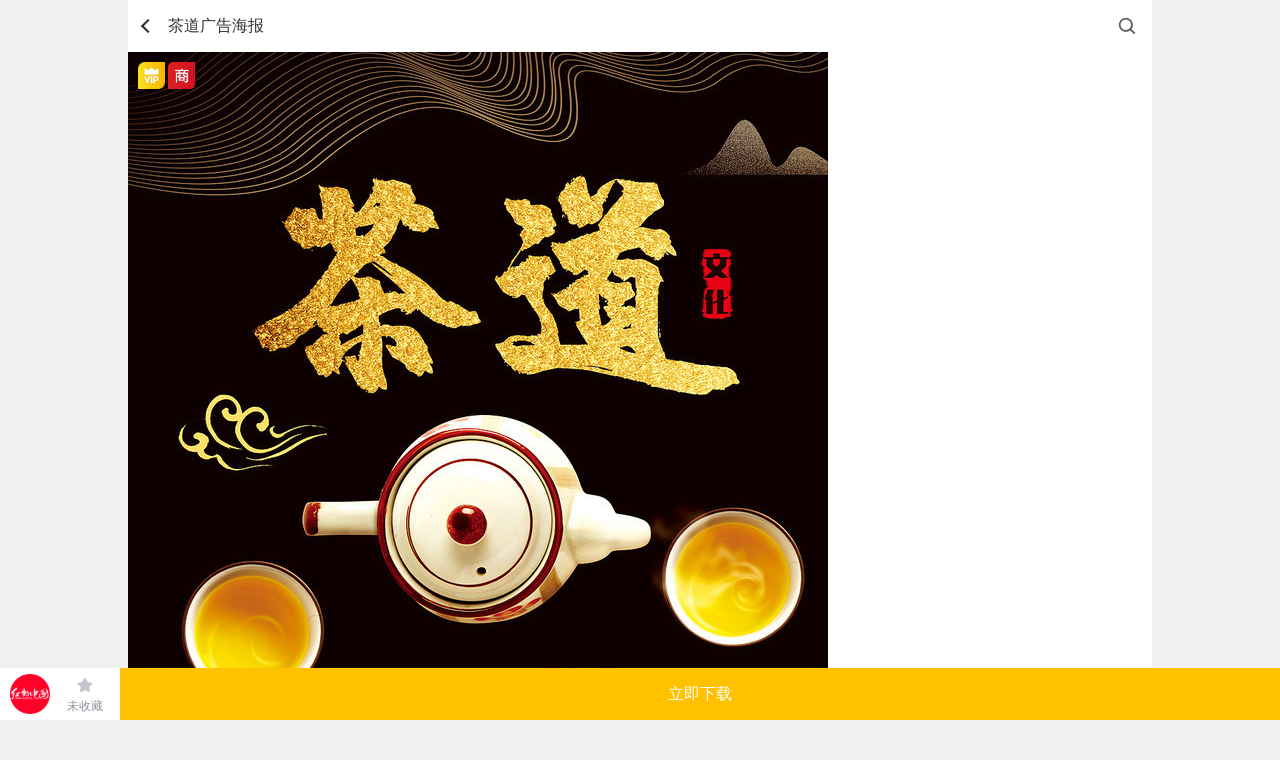

--- FILE ---
content_type: text/html; charset=gbk
request_url: https://m.redocn.com/haibao_10268231.html
body_size: 12693
content:
       <div id="top_gg"></div><!DOCTYPE html><html><head><meta charset="gbk"/><title>茶道广告海报图片下载_红动中国</title><meta name="keywords" content="茶道广告海报，茶道书法"/><meta name="description" content="红动中国提供原创茶道广告海报下载，作品以为主题而设计，可作为茶道背景，茶道标语，茶道表演，茶道茶艺，茶道挂画等主题图片使用，茶道广告海报编号10268231，格式PSD，尺寸600x900毫米，大小60.14 MB，欢迎会员进行下载。"/><meta http-equiv="Content-Type" content="text/html; charset=gbk"><meta name="viewport" content="width=device-width,initial-scale=1,maximum-scale=1,minimum-scale=1,user-scalable=no"><meta name="renderer" content="webkit"><meta name="wap-font-scale" content="no"><meta content="telephone=no" name="format-detection"><meta name="apple-touch-fullscreen" content="yes"><meta name="apple-mobile-web-app-capable" content="yes"><meta name="applicable-device" content="mobile" /><meta http-equiv="Cache-Control" content="no-transform" /><meta name="apple-mobile-web-app-status-bar-style" content="black"><!-- No Baidu Siteapp--><meta http-equiv="Cache-Control" content="no-siteapp"/><link rel="icon" type="image/png" href="https://static.redocn.com/usercenter/m/mizui/i/favicon.png"><!-- Add to homescreen for Chrome on Android --><meta name="mobile-web-app-capable" content="yes"><link rel="icon" sizes="192x192" href="https://static.redocn.com/usercenter/m/mizui/i/app-icon72x72@2x.png"><!-- Add to homescreen for Safari on iOS --><meta name="apple-mobile-web-app-title" content="Amaze UI"/><link rel="apple-touch-icon-precomposed" href="https://static.redocn.com/usercenter/m/mizui/i/app-icon72x72@2x.png"><!-- Tile icon for Win8 (144x144 + tile color) --><meta name="msapplication-TileImage" content="https://static.redocn.com/usercenter/m/mizui/i/app-icon72x72@2x.png"><meta name="msapplication-TileColor" content="#0e90d2"><link rel="canonical" href="https://sucai.redocn.com/haibao_10268231.html"><link rel="stylesheet" href="https://static.redocn.com/usercenter/m/mizui/css/amazeui.min.css"><link href="https://static.redocn.com/usercenter/m/css/base.css?t=202508082" type="text/css" rel="stylesheet"><link href="https://static.redocn.com/usercenter/m/css/index.css?t=202508082" type="text/css" rel="stylesheet"><link href="https://static.redocn.com/usercenter/m/css/item.css?t=202508082" type="text/css" rel="stylesheet"><!--<link href="https://static.redocn.com/usercenter/m/css/demo.css?t=202508082" rel="stylesheet" type="text/css"  />--><link href="https://static.redocn.com/usercenter/m/css/search_result.css?t=202508082" type="text/css" rel="stylesheet"><link href="https://static.redocn.com/usercenter/m/css/menu_sideslide.css?t=202508082" rel="stylesheet" type="text/css"  /><link href="https://static.redocn.com/usercenter/m/css/new_page.css?t=202508082" type="text/css" rel="stylesheet"><link href="https://static.redocn.com/usercenter/m/css/flickerplate.css?t=202508082" type="text/css" rel="stylesheet"><link rel="stylesheet" href="https://static.redocn.com/usercenter/m/mizui/css/app.min.css?v=202508082"><link rel="stylesheet" href="https://static.redocn.com/usercenter/m/css/newMobile.min.css?v=202508082"><script>var _hmt = _hmt || [];</script><script type="text/javascript" language="JavaScript" src="https://static.redocn.com/usercenter/js/jquery1.8.min.js?t=202508082" type="text/javascript"></script><script type="text/javascript" language="JavaScript" src="https://static.redocn.com/usercenter/m/js/clipboard.min.js?t=202508082" type="text/javascript"></script><script type="text/javascript" language="JavaScript" src="https://static.redocn.com/usercenter/m/mizui/js/amazeui.min.js?t=202508082" type="text/javascript"></script><script type="text/javascript" language="JavaScript" src="https://static.redocn.com/usercenter/m/js/top.min.js?t=202508082" type="text/javascript"></script><script>
	var _hmt = _hmt || [];
	(function() {
		var hm = document.createElement("script");
		hm.src = "https://hm.baidu.com/hm.js?d710c853507ae1ca6c97b1f194e6bfa1";
		var s = document.getElementsByTagName("script")[0]; 
		s.parentNode.insertBefore(hm, s);
	})();
	</script></head><body><style>
	body{background:#fff;}
</style><script type="text/javascript" src="https://static.redocn.com/ckplayer/ckplayer.js" charset="utf-8"></script><script>
	function center(obj){
		var width = $(obj).width();
		var height = $(obj).height();
		if(width > height){
			$(obj).width(60);
		}
		else{
			$(obj).height(60);
		}
	}
	function fillImg(obj){
		var width = $(obj).width();
		var height = $(obj).height();
		if(width > height){
			$(obj).height(32);
		}
		else{
			$(obj).width(32);
		}
	}
var current_project='datu';
function centerImg(obj){
	var box_w = $(obj).parents('.imgbox').width();
	var img_w = $(obj).attr('width');
	var img_h = $(obj).attr('height');
	var new_h = parseInt((box_w*img_h)/img_w);
	if(new_h < 154){
		var top = parseInt(154 - new_h)/2;
		$(obj).css("marginTop",top);
	}
}
</script><div id="sucaiView" class="sjgView"><header class="flex"><a href="javascript:history.back(-1);" class="back_btn"></a><h1 class="flex"><span>茶道广告海报</span></h1><a href="/so/search/" rel="nofollow" class="go_search"></a></header><div class="sucai_details"><!--非动态预览图--><div class="img_box"><div class="vip_sign"></div><div class="shang_sign"></div><!--无细节图--><a href="https://img.redocn.com/sheji/20190411/chadaoguanggaohaibao_10268231.jpg" class="noimg_bg" ><img src="https://img.redocn.com/sheji/20190411/chadaoguanggaohaibao_10268231.jpg" alt="{$thread.subject}"/><div class="go_bigimg flex"><em></em><span>查看大图</span></div></a></div><div class="route"><a href='https://m.redocn.com'>红动网</a><i></i><a href='https://m.redocn.com/shejigao/'>设计稿</a><i></i><a href='https://m.redocn.com/pingmian/'>平面广告</a><i></i><a href='https://m.redocn.com/haibao/'>海报</a><i></i><span>当前</span></div><div class="title flex"><div class="sucai_title">茶道广告海报</div></div><div class="data_box flex"><span>600x900毫米&ensp;/&ensp;PSD&ensp;/&ensp;60.14 M</span><div class="show_more"></div></div><div class="operate_fixed flex"><a href="/" class="go_home"></a><div class="shoucang"><a rel="nofollow" href="/login?backurl=https://m.redocn.com/haibao_10268231.html" class="collect_btn collect_btn_no">未收藏</a></div><div class="xiazai"><a href="/sucai/download-10268231" rel="nofollow" class="download_btn vip">立即下载</a></div></div></div><div class="related_keywords flex"><a href="https://m.redocn.com/so-haibao/baa3b1a8.htm">海报</a><a href="https://m.redocn.com/so-wenhua/cec4bbaf.htm">文化</a><a href="https://m.redocn.com/so-haibao/b4d9cffabaa3b1a8.htm">促销海报</a><a href="https://m.redocn.com/so-cha/b2e8.htm">茶</a><a href="https://m.redocn.com/so-cha/b2e8b5c0.htm">茶道</a><a href="https://m.redocn.com/so-haibao/c9ccd2b5baa3b1a8.htm">商业海报</a><a href="https://m.redocn.com/so-zhongguo/d6d0b9fab2e8b5c0.htm">中国茶道</a><a href="https://m.redocn.com/so-guo/b2e8b5c0b9fabbad.htm">茶道国画</a><a href="https://m.redocn.com/so-hua/b2e8b5c0bff2bbad.htm">茶道框画</a><a href="https://m.redocn.com/so-mingpian/b2e8b5c0c3fbc6ac.htm">茶道名片</a><a href="https://m.redocn.com/so-shu/b2e8b5c0cae9b7a8.htm">茶道书法</a><a href="https://m.redocn.com/so-cha/b2e8b5c0cdbc.htm">茶道图</a><a href="https://m.redocn.com/so-cha/b2e8b5c0cec4bbaf.htm">茶道文化</a><a href="https://m.redocn.com/so-cha/b2e8b5c0d0c0c9cd.htm">茶道欣赏</a><a href="https://m.redocn.com/so-cha/b2e8b5c0d6aacab6.htm">茶道知识</a><a href="https://m.redocn.com/so-cha/b2e8b5c0b9d2bbad.htm">茶道挂画</a><a href="https://m.redocn.com/so-cha/b2e8b5c0b2e8d2d5.htm">茶道茶艺</a><a href="https://m.redocn.com/so-cha/b2e8b5c0b1edd1dd.htm">茶道表演</a></div><div id="view_gg"></div><div class="masonry-box"><div class="masonry sucai_masonry"  ><div class="item"><a href="https://m.redocn.com/13537414.html"><div class="imgbox"><img src="//static.redocn.com/image/grey.gif" data-original="https://img.redocn.com/sheji/20250324/chadaoshufaziti_13537414.jpg.285.jpg" alt="" class="lazy" width="285" height="400.95588235294" onload="centerImg(this);" /></div><div class="sucai-title"><span>茶道书法字体</span></div></a></div><div class="item"><a href="https://m.redocn.com/13537412.html"><div class="imgbox"><img src="//static.redocn.com/image/grey.gif" data-original="https://img.redocn.com/sheji/20250324/chadaoshufamaobizi_13537412.jpg.285.jpg" alt="" class="lazy" width="285" height="400.95588235294" onload="centerImg(this);" /></div><div class="sucai-title"><span>茶道书法毛笔字</span></div></a></div><div class="item"><a href="https://m.redocn.com/13537411.html"><div class="imgbox"><img src="//static.redocn.com/image/grey.gif" data-original="https://img.redocn.com/sheji/20250324/chadaoshufa_13537411.jpg.285.jpg" alt="" class="lazy" width="285" height="400.95588235294" onload="centerImg(this);" /></div><div class="sucai-title"><span>茶道书法</span></div></a></div><div class="item"><a href="https://m.redocn.com/13570478.html"><div class="imgbox"><img src="//static.redocn.com/image/grey.gif" data-original="https://img.redocn.com/sheji/20250522/chadaoshufazi_13570478.jpg.285.jpg" alt="" class="lazy" width="285" height="400.95588235294" onload="centerImg(this);" /></div><div class="sucai-title"><span>茶道书法字</span></div></a></div><div class="item"><a href="https://m.redocn.com/13570479.html"><div class="imgbox"><img src="//static.redocn.com/image/grey.gif" data-original="https://img.redocn.com/sheji/20250522/chadaoshufazi_13570479.jpg.285.jpg" alt="" class="lazy" width="285" height="400.95588235294" onload="centerImg(this);" /></div><div class="sucai-title"><span>茶道书法字</span></div></a></div><div class="item"><a href="https://m.redocn.com/13537413.html"><div class="imgbox"><img src="//static.redocn.com/image/grey.gif" data-original="https://img.redocn.com/sheji/20250324/shufachadao_13537413.jpg.285.jpg" alt="" class="lazy" width="285" height="400.95588235294" onload="centerImg(this);" /></div><div class="sucai-title"><span>书法茶道</span></div></a></div><div class="item"><a href="https://m.redocn.com/13537409.html"><div class="imgbox"><img src="//static.redocn.com/image/grey.gif" data-original="https://img.redocn.com/sheji/20250324/chadaoshufayishumaobizi_13537409.jpg.285.jpg" alt="" class="lazy" width="285" height="400.95588235294" onload="centerImg(this);" /></div><div class="sucai-title"><span>茶道书法艺术毛笔字</span></div></a></div><div class="item"><a href="https://m.redocn.com/13537415.html"><div class="imgbox"><img src="//static.redocn.com/image/grey.gif" data-original="https://img.redocn.com/sheji/20250324/chadaozi_13537415.jpg.285.jpg" alt="" class="lazy" width="285" height="400.95588235294" onload="centerImg(this);" /></div><div class="sucai-title"><span>茶道字</span></div></a></div><div class="item"><a href="https://m.redocn.com/13152985.html"><div class="imgbox"><img src="//static.redocn.com/image/grey.gif" data-original="https://img.redocn.com/sheji/20231106/chadaowenhualoutiwenhuaqiang_13152985.jpg.285.jpg" alt="" class="lazy" width="285" height="400.95588235294" onload="centerImg(this);" /></div><div class="sucai-title"><span>茶道文化楼梯文化墙</span></div></a></div><div class="item"><a href="https://m.redocn.com/13152987.html"><div class="imgbox"><img src="//static.redocn.com/image/grey.gif" data-original="https://img.redocn.com/sheji/20231106/chadaowenhuaqiang_13152987.jpg.285.jpg" alt="" class="lazy" width="285" height="400.95588235294" onload="centerImg(this);" /></div><div class="sucai-title"><span>茶道文化墙</span></div></a></div></div></div><div class="collect_tip"></div><div class="am-modal am-modal-no-btn" tabindex="-1" id="doc-modal-4"><div class="am-modal-dialog"><div class="am-modal-hd">账号登录
                <a href="javascript: void(0)" class="am-close am-close-spin" data-am-modal-close>&times;</a></div><div class="am-modal-bd am-margin-top"><div class="am-container"><form class="am-form am-margin-bottom" id="login_form"><div class="am-input-group ins"><span class="am-input-group-label">账号</span><input type="text" id="doc-vld-name-2"  name="u" autocomplete="off" placeholder="红动账号"/></div><div class="am-input-group u-border-gray ins"><span class="am-input-group-label">密码</span><input type="password" placeholder="密码" id="doc-vld-name-1"  name="p" autocomplete="off" value="" class="am-form-field am-border-right"></div><div class="am-form-group am-text-center"><div class="am-text-danger errMsg"></div></div><input type="hidden" name="ss" value="YTU0MlV1MDhBbnIxQ1dlSUVaWGNWQzhUbWt0RndzaUxObWx3NXhtL3dxZk5JV2JtcHRmVw==" ><button type="submit" id="submit" class="am-btn am-radius am-btn-danger am-btn-block j-sub-open am-text-default">登 录</button></form><div class="am-footer-switch am-margin-bottom am-text-sm"><div class="am-g"><div class="am-u-sm-9 am-text-left am-clear-pl"><span>还没账号?</span><a href="/register" class="am-footer-ysp am-text-secondary">立即注册</a></div><div class="u-sm-6 am-text-right am-clear-pr"><a  class="am-footer-desktop am-text-secondary" href="/findpwd" >忘记密码?</a></div></div></div></div><div class="am-text-center am-text-sm" style="position:relative;bottom:6px;">合作网站帐号登录</div><div class="am-g am-g-collapse"><div class="am-u-sm-4"><a href="https://m.redocn.com/login/quicklogin?provider=qq&redirct_url=" class="am-login-bg am-login-bg-1">QQ登录</a></div><div class="am-u-sm-4"><a href="https://m.redocn.com/login/quicklogin?provider=sina&redirct_url=" class="am-login-bg am-login-bg-2">新浪微博登录</a></div><div class="am-u-sm-4"><a href="https://m.redocn.com/login/quicklogin?provider=alipay&redirct_url=" class="am-login-bg am-login-bg-3">支付宝登录</a></div></div></div></div><div class="modal-wrap"></div></div><div class="sucai_data_mask"><div class="mask"></div><div class="content"><div class="close_bg"><div class="close_btn"></div></div><div class="data_box"><h3>详细参数<a href="/site/feedback?tid=10268231">[举报反馈]</a></h3><ul><li><label>素材编号</label><span>10268231</span></li><li><label>色彩模式</label><span>CMYK</span></li><li><label>素材大小</label><span>60.14 M</span></li><li><label>分&ensp;辨&ensp;率</label><span>200 dpi(像素/英寸)</span></li><li><label>成品尺寸</label><span>600x900毫米</span></li><li><label>肖像版权</label><span>无 (人物仅参考)</span></li><li><label>素材格式</label><span>PSD</span></li><li><label>更新时间</label><span>2019-04-11</span></li><li><label>作品说明</label><span>							红动网所有作品均是用户自行上传分享并拥有版权或使用权，此作品可商用（如需商用，请选择商用授权，授权仅对作品中独创性部分进行授权，对作品中含有的国旗、国徽等政治图案及各类商标不享有权利，此类图案及商标仅作为作品元素展示而存在，素材中如有人物图像以及字库文件未特殊说明可商用的，同样仅作为作品元素展示而存在）。若您的权利被侵害，请联系 copyright@redocn.com。
							</span></li></ul></div></div></div></div><div id="publish_order_box"  ><!--晚九点半到次日早上七点夜间模式加class:night,其余不加--><div class="publish_order"><div class="title"><span>Hi，你想定制相关“<em>海报</em>”的设计？</span><a href="javascript:;" class="close_btn">关闭</a></div><div class="order_content"><form action="" method="" id="simpleForm"><input type="hidden" value="http://m.redocn.com/haibao_10268231.html" name="ent_url"><input type="hidden" value="14" name="ent"><input type="hidden" value="2" name="type"><input type="hidden" value="0" name="not_get_code" id="not_get_code"><div class="form_list"><div class="tit"><span><em>*</em>用一句话描述你的需求：</span></div><textarea name="description" class="description" placeholder="请准确填写设计需求，以便我们更好的为您服务。如：&#10;LOGO、VI、包装、海报、展板……&#10;画册、淘宝、天猫、PPT、景观建筑……"></textarea></div><div class="form_list"><div class="tit"><span><em>*</em>联系手机：</span></div><input type="text" name="mobile" value="" class="mobile" placeholder="便于接单设计师快速与您联系，接收订单信息"  /><a href="javascript:send_sms_code(1)" class="am-fl am-u-sm-4 am-text-center toget_code col-999 j-code" >获取验证码</a></div><div class="form_list am-form-group code-group"><!--<label><em>*</em></label>--><div class="tit"><span><em>*</em>手机验证码：</span></div><div class="info"><div class="am-g"><input type="text" class="am-fl am-u-sm-8 am-radius yzm_ipt yanzm-val" name="code" id="yanzm-val" placeholder="您接收到的验证码" ><a href="javascript:void(0);" class="am-fl am-u-sm-4 am-text-center dont_get">收不到验证码？</a></div></div></div><div class="error_tip">12333</div><a href="javascript:;" class="publish_btn">立即发布，坐等设计师</a><!--白天--><div class="promise">服务承诺：发布需求后，设计师约在3分钟内会联系您</div></form></div></div></div><div id="confirm_mobile_box"><div class="confirm_mobile"><p>我们将向手机‘<em>130-7188-5619</em>’发送当前的设计需求订单内容及账号信息，以便你随时登陆红动跟踪订单。</p><a href="javascript:;" class="confirm_btn">确认手机号无误</a><a href="javascript:;" class="error_btn">手机号有误</a></div></div><div class="view_publish_success">发布成功！</div><div id="goTopBtn"><i class="icons1"></i><i class="icons2"></i><i class="icons3"></i></div><footer class="g-u-footer g-footer-forfixed"><div id="bottom_gg"><div class="xiangguanzuopin"><a href="https://m.redocn.com/ai/" target="_blank" data-page="4"  data-position="B1" data-gid="113"><img src="https://img.redocn.com/202508/20250807/20250807_bff9b99e6634ddaa4a79HPfo9yJDL59z.jpg"  alt="AI出图广告" /></a></div></div><div class="g-footer"><div class="am-footer-switch am-text-sm"><span style="font-size: 1.8rem;color: #666">红动网——专业在线设计服务平台</span><p class="text-min">红动创办于2005年，老品牌值得信赖</p><div class="contact"><div><a href="/so-tag" style="margin-right:25px;"  >热门标签</a><a href="/zuixinshejigao/" style="margin-right:25px;"  >最新素材</a><a href="https://sucai.redocn.com/haibao_10268231.html" id="godesktop"  class="redocn_pc">电脑版</a></div><div><a href="https://wpa.b.qq.com/cgi/wpa.php?ln=1&key=XzgwMDA4OTE5Ml80NzU3NzZfODAwMDg5MTkyXzJf" class="redocn_qq" title="客服QQ:800089192" target="_blank">800089192</a></div></div></div></div><script>
function getcookie(name) {
    var arr,reg=new RegExp("(^| )"+name+"=([^;]*)(;|$)");
	if(arr=document.cookie.match(reg))
	{
		return unescape(arr[2]);
	}else{
		return "";
	}
}
//cookieobj = new Cookie(); 
//var _u_tp = cookieobj.get('u_tp');
//cookieinfo = cookieobj.get('uchome_newauth');
var _u_tp = getcookie('u_tp');
cookieinfo = getcookie('uchome_newauth');
if(typeof(cookieinfo) == 'undefined' || !cookieinfo)
{
//	var _RA_VID_NEW = cookieobj.get('_RA_VID_NEW');
	var _RA_VID_NEW = getcookie('_RA_VID_NEW');
	_hmt.push(['_setCustomVar', 5, 'youke', _RA_VID_NEW, 3]);
	//console.log('youke'+ _RA_VID_NEW);
}else{
	if(_u_tp){
		 _u_tp_t = _u_tp.split("_")[0];
		 _u_tp_d = _u_tp.split("_")[1];
		 _u_tp_u = _u_tp.split("_")[2];
		 
		 if(_u_tp_t ==1)
		 {
		      _par_name = 'putong1';
		 }
		 if(_u_tp_t ==2)
		 {
		      _par_name = 'putong2';
		 }
		 if(_u_tp_t ==3)
		 {
		      _par_name = 'vip1';
		 }
		 if(_u_tp_t ==4)
		 {
		      _par_name = 'vip2';
		 }
		 //console.log(_u_tp_t+" "+ _par_name+" "+_u_tp_d+" "+_u_tp_u);
		 _hmt.push(['_setCustomVar', _u_tp_t, _par_name,_u_tp_d , 3]);
		 _hmt.push(['_setCustomVar', _u_tp_t, _par_name,_u_tp_d+"_"+_u_tp_u , 3]);
		 
		 
	}

}


</script><script>
	 var domains = window.location.href.split("/");
     var nowDomain = "";

     var log = function(msg){
        if (window["console"]){
            console.log(msg);
        }
     }
     for(var i =0;i<domains.length;i++){
        if(domains[i]!="" && domains[i]!="http:"){
            nowDomain =domains[i]
            break;
        }
     }
     var login_domain = "https://user.redocn.com";
	 var www_domain ="https://www.redocn.com";
     var ajax_domain ="https://api.redocn.com/";
     
    	//alert(login_domain);
	
	
	
    
</script><!-- <div id="kefu_right"><div class="kefu_right_in"><a href="https://wpa.b.qq.com/cgi/wpa.php?ln=1&key=XzgwMDA4OTE5Ml80NzU3NzZfODAwMDg5MTkyXzJf" class="redocn_qq" title="客服QQ:800089192" target="_blank"><img src="https://static.redocn.com/images/160.png" /></a></div></div> --><script type="text/javascript" src="//cpro.baidustatic.com/cpro/ui/cm.js" async="async" defer="defer" ></script><script>
if(location.href.indexOf("redocn.com")==-1)
{
	window.location = "/";
}
var domains = window.location.href.split("/");
var nowDomain = "";
for(var i =0;i<domains.length;i++){
    //if(domains[i]!="" && domains[i]!="http:" && domains[i]!="https:"){
    if(domains[i]!="" && domains[i]!="http:"){
        nowDomain =domains[i];
        break;
    }
}
var api_domain = "https://api.redocn.com";
var static_domain = "https://static.redocn.com";
var ajax_domain  = "https://api.redocn.com/";
//var api_domain = "//api.redocn.com";
//var static_domain = "//static.redocn.com";
var userdomain = '//user.redocn.com';
var sucai_domain = '//sucai.redocn.com';
var file_domain='//order.redocn.com';
var www_domain = '//www.redocn.com';
var so_domain = '//so.redocn.com';
var bbs_domain = '//bbs.redocn.com';
var login_domain = "//user.redocn.com";

if(nowDomain.substr(0,1)=="l"){
    api_domain = "//lapi.redocn.com";
    static_domain = "//lstatic.redocn.com";
	userdomain = '//luser.redocn.com';
	sucai_domain = '//lsucai.redocn.com';
	ajax_domain = '//lapi.redocn.com';
	file_domain='//lfile.redocn.com';
	www_domain = '//lwww.redocn.com';
	so_domain = '//lso.redocn.com';
	bbs_domain = '//lbbs.redocn.com';
	login_domain = "//luser.redocn.com";	
}else if(nowDomain.substr(0,1)=="t"){
    api_domain = "//tapi.redocn.com";
    static_domain = "//tstatic.redocn.com";
	userdomain = '//tuser.redocn.com';
	sucai_domain = '//tsucai.redocn.com';
	ajax_domain = '//tapi.redocn.com';
	file_domain='//tfile.redocn.com';
	www_domain = '//twww.redocn.com';
	so_domain = '//tso.redocn.com';
	bbs_domain = '//tbbs.redocn.com';
	login_domain = "//tuser.redocn.com";
}else{
    if(nowDomain.indexOf("146.redocn.com")>0)
    {
        api_domain = "//api146.redocn.com";
        static_domain = "//static146.redocn.com";
		userdomain = '//user146.redocn.com';
		sucai_domain = '//sucai146.redocn.com';
		ajax_domain = '//api146.redocn.com';
		file_domain='//order146.redocn.com';
		www_domain = '//www146.redocn.com';
		so_domain = '//so146.redocn.com';
		bbs_domain = '//bbs146.redocn.com';
		login_domain = "//user146.redocn.com";
    }
}
//音乐频道 记录播放日志
function playerlogs(keyword='',page_url,music_id,music_name,soundtype){
	var st = soundtype ? soundtype :'';
    $.ajax({
        url:"/music/playlogs",
        type:'post',
        data:{keyword,page_url,music_id,music_name,'soundtype':st},
        dataType:"json",
        success:function(res){},
        error:function(err){console.log(err);}
    });
}

function getcookie(name) {
	var arr,reg=new RegExp("(^| )"+name+"=([^;]*)(;|$)");
	if(arr=document.cookie.match(reg))
	{
		return unescape(arr[2]);
	}else{
		return "";
	}
//  var cookie_start = document.cookie.indexOf(name);
//  var cookie_end = document.cookie.indexOf(";", cookie_start);
//  return cookie_start == -1 ? "": unescape(document.cookie.substring(cookie_start + name.length + 1, (cookie_end > cookie_start ? cookie_end: document.cookie.length)))
}

function setcookie(cookieName, cookieValue, seconds, path, domain, secure) {
    var expires = new Date();
    expires.setTime(expires.getTime() + seconds * 1000);
    document.cookie = escape(cookieName) + "=" + escape(cookieValue) + (expires ? "; expires=" + expires.toGMTString() : "") + (path ? "; path=" + path: "/") + (domain ? "; domain=" + domain: "") + (secure ? "; secure": "")
}

function isMobile(userAgent) {
    return (userAgent.indexOf("Android") > -1 && userAgent.indexOf("Mobile") > -1) || (userAgent.indexOf("iPhone") > -1 && userAgent.indexOf("Mobile") > -1) || (userAgent.indexOf("Windows Phone") > -1 && userAgent.indexOf("Mobile") > -1) || (userAgent.indexOf("Touch") > -1 && userAgent.indexOf("Mobile") > -1)
}

$(function(){
	if(!isMobile(navigator.userAgent)){ //当前是pc端
		var locaurl = window.location.href;
		if(locaurl.indexOf("m.redocn.com") > -1){ //打开地址为手机端
			var isPcUrl = getcookie("isPcUrl");
			var pcurl = $("#godesktop").attr('href');
			//window.location = pcurl;
			if(document.referrer && ( document.referrer.indexOf("baidu.com") > -1 || document.referrer.indexOf("so.com") > -1  || document.referrer.indexOf("sogou.com") > -1  )){
					
				window.location = pcurl;
			}else if (isPcUrl != "pc" && isPcUrl != "mb") {
				if (confirm("您正在pc上访问红动网手机版，建议您浏览pc版。")) {

					setcookie("isPcUrl", "pc", 86400 * 30, "/", ".redocn.com");
	                window.location = pcurl;
	            }
				else{
					
					setcookie("isPcUrl", "mb", 86400 * 30, "/", ".redocn.com");
				}
			}
			else if(isPcUrl == "pc"){
				
				window.location = pcurl;
			}
		}
	}
	
	goTopEx();
	//充值vip广告开始
	var vip_html = '<div class="big_vip_gg">';
	vip_html += '<a href="/chongzhi/index" target="_blank" class="link">';
	vip_html += '<img src="'+static_domain+'/usercenter/m/images/new/vip_gg_big.png" alt="" />';
	vip_html += '</a>';
	vip_html += '<a href="javascript:;" class="close_btn"></a>';
	vip_html += '</div>';
	var vip_html_small = '<div class="small_vip_gg">';
	vip_html_small += '<a href="/chongzhi/index" target="_blank" class="link">';
	vip_html_small += '<img src="'+static_domain+'/usercenter/m/images/new/vip_gg_small.png" alt="" />';
	vip_html_small += '</a>';
	vip_html_small += '</div>';
	var big_vip_gg_close = getcookie('big_vip_gg_close');		
	var cookieinfo = getcookie('uchome_newauth');
	var viptimeout = null;
	if(typeof(cookieinfo) != 'undefined' && cookieinfo)
	{
		jQuery.ajax({
	        type:"get",
	        url:api_domain+"/Login/checkNewVip",
	        data:{},
	        dataType:"jsonp",
	        jsonp:'jsoncallback',
	        success:function(data){
	            if(data!=1){
	                //jQuery('body').append(vip_html_small);
					if(big_vip_gg_close == '' || big_vip_gg_close !=1){
						//jQuery('body').append(vip_html);
					}else{
						//$(".small_vip_gg").animate({bottom:"99px"});
					}
	            }
	
	        }
	
	
	    });
	}else{
		
		//jQuery('body').append(vip_html_small);
		if(big_vip_gg_close == '' || big_vip_gg_close !=1){
			//jQuery('body').append(vip_html);
		}else{
			//$(".small_vip_gg").animate({bottom:"99px"});
		}
	}
	jQuery(document).on("click",".big_vip_gg .close_btn",function(){
		$(".big_vip_gg").animate({height:"0"},300,function () {
			setcookie("big_vip_gg_close", 1, 86400, "/", "redocn.com");
            $(".small_vip_gg").animate({bottom:"99px"});
        });
	});
	jQuery(document).on("click",".big_vip_gg .link",function(){
		setcookie("big_vip_gg_close", 1, 86400, "/", "redocn.com");
	});
});
</script></footer><script src="https://static.redocn.com/public/js/Masonry.js?v=202508082"></script><script type="text/javascript" src="https://static.redocn.com/sucai/js/jquery.lazyload.js"></script><script>
$(function(){
	//更多参数
	$(".sucai_details").on("click",".data_box .show_more",function(){
		$(".sucai_data_mask").show();
	});
	$(".sucai_data_mask").on("click",".close_btn",function(){
		$(".sucai_data_mask").hide();
	});
});
var file_domain="https://order.redocn.com";
var needCode = false;
var not_get_code = false;
var sendnum=0;
var vip_status = "1";
var thread_free = "0";
var day_free_down = "0";
var price = "39";



function loadshoucang(){
    if(document.cookie.indexOf("uchome_newauth")!=-1){
        var tid = "10268231";
        var data = "tid="+tid;
        $.post('/favorites/checkifaddfav',data,function(res){
            //
            if(res.status==1)
            {
                //已经收藏过了
                $("#shouchang_btn").addClass('collect_btn_yes').html('已收藏');
            }else{
                //未收藏
                $("#shouchang_btn").addClass('collect_btn_no').html('未收藏');
            }
        });
    }
}
function getCheckLogin(){
	var free ="";
    var tid="10268231";
    var is_gongyi = "0";
    var editor = "0";
    var editor_id = "";
    is_gongyi = parseInt(is_gongyi);
    $.post('/sucai/ischecklogin',{},function(res){
        if(res.uid==0)
        {
            var loginurl="/login?backurl=http://m.redocn.com/haibao_10268231.html";
			if(res.isSingleDownButton == 0){

            
                if(is_gongyi){
                    var xzhtml='<a href="'+loginurl+'" rel="nofollow" class="download_btn free">免费下载</a>';
                }else{
                    if(thread_free == 1 && day_free_down == 0){
                        var xzhtml='<a href="'+loginurl+'" rel="nofollow" class="download_btn free">免费下载</a>';
                    }else{
                        if(free != 1){
                            if(vip_status == 1){
                                var xzhtml='<a href="'+loginurl+'" rel="nofollow" class="download_btn vip"><em>原价:'+price+'红币</em>VIP下载</a>';
                            }else{
                                var xzhtml='<a href="'+loginurl+'" rel="nofollow" class="download_btn hb"><em>'+price+'红币</em>下载</a>';
                            }
                        }
                    }
                }
            }
            var schtml='<a href="'+loginurl+'" rel="nofollow" class="collect_btn collect_btn_no">未收藏</a>';
            if(editor == 1)
            {
                var editorHtml = ' <a href="'+loginurl+'" rel="nofollow" class="download_btn editor">在线编辑</a>';
                if($('.editor_container'))
                {
                    $('.editor_container').html(editorHtml);
                }else{
                    $('.xiazai').after('<div class="editor_container">'+editorHtml+'</div>');
                }
            }

           
            //未登录
            $('.xiazai').html(xzhtml);
            $('.shoucang').html(schtml);
        }else{
           // 已登录
            var xzloginurl="https://m.redocn.com/sucai/download-10268231";
            var editorurl = "https://e.redocn.com/home?tempid=";
            var schtml='<a href="javascript:;" class="collect_btn" id="shouchang_btn"></a>';
            //成功
            if(res.isSingleDownButton == 0){
                if(is_gongyi){
                    var xzhtml='<a href="'+xzloginurl+'" rel="nofollow" class="download_btn free">免费下载</a>';
                }else{
                    if(free != 1){
                        if(thread_free == 1 && day_free_down == 0){
                            var xzhtml='<a href="'+xzloginurl+'" rel="nofollow" class="download_btn free">免费下载</a>';
                        }else{
                            if(vip_status == 1){
                                var xzhtml='<a href="'+xzloginurl+'" rel="nofollow" class="download_btn vip"><em>原价:'+price+'红币</em>VIP下载</a>';
                            }else{
                                var xzhtml='<a href="'+xzloginurl+'" rel="nofollow" class="download_btn hb"><em>'+price+'红币</em>下载</a>';
                            }
                        }
                    }

                }
            }
            if(editor == 1)
            {
                var editorHtml = ' <a href="'+editorurl+'" rel="nofollow" class="download_btn editor">在线编辑</a>';
                if($('.editor_container'))
                {
                    $('.editor_container').html(editorHtml);
                }else{
                    $('.xiazai').after('<div class="editor_container">'+editorHtml+'</div>');
                }
            }

            $('.xiazai').html(xzhtml);
            $('.shoucang').html(schtml);
			loadshoucang();
        }
    },'json'); 
}
getCheckLogin();
function timer(obj){
    var time = null;
    var count = 1;
    time = setInterval(function(){
        if(count<=0){
            clearInterval(time);
            $(obj).fadeOut();
        }else{
            count--;
        }

    },1000);  
}

function showPublishEnter(){
	var win = $(window).scrollTop();
	var top = 300;
	var publish_enter = $("#publish_enter");
    if(win>top){
        publish_enter.show(function(){
            $(this).css({
                "transition":'all 500ms linear',
                "transform":'translate(-90px,0)'
            });
        });
    }else{
        publish_enter.hide(function(){
            $(this).css({
                "transition":'all 100ms linear',
                "transform":'translate(90px,0)'
            });
        });
    }
}

function getOrderByMobile(mobile){
    jQuery.ajax({
        url:file_domain+"/orders/getorderbymobile.htm",
        type:'get',
        data:{'mobile':mobile,'iskuayu':1},
        dataType:'jsonp',
        jsonp:'jsoncallback',
        success:function(data){
            var data=eval(data);
            data=data[0];
            if(data.isorder==1){
                 submit_order('second');
            }
            else{
                $("#publish_order_box .publish_order").animate({bottom:-340},200,function(){
                    $("#publish_order_box").hide();
                    $("#confirm_mobile_box").show();
                });

            }
        }
    });
}
//点击发送验证码
var send_msg_time = 1;
var msgUrl = "/jiedan/getcode";
var time = null;
//发送验证码
function send_sms_code(){
    var mobile = jQuery("#simpleForm .mobile").val();
    mobile = mobile.replace(/\s*/ig, '');
    //校验手机格式
    var regPartton = /^1[3-9]\d{9}$/;
    if (false == regPartton.test(mobile)) {
        alert('手机格式不正确');
        return false;
    }
    if(jQuery("#simpleForm .j-code").hasClass("counting")){
        return;
    }
  fph_sms_limit();

    jQuery.post(msgUrl, {'mobile': mobile}, function (data) {
        if (data.status != 1) {
                jQuery('#simpleForm .j-code').removeClass('counting');
                jQuery('#simpleForm .j-code').text('获取验证码');

            clearInterval(time);
            alert(data.msg);
        }
    }, 'json');
}
function fph_sms_limit() {
    if (time == null) {
        sendnum++;
        jQuery("#simpleForm .j-code").addClass('counting');
        var total = 60;
        var h = (total--) + '秒后重新获取! ';
        jQuery("#simpleForm .j-code").text(h);
        time = setInterval(function () {
            var h = (total--) + '秒后重新获取! ';
            jQuery("#simpleForm .j-code").text(h);
            if (total == 0) {
                clearInterval(time);
                time = null;
                //倒计时间过了
                //60s过了之后判断用户有没有收到验证码 没有收到就换个方式发送短信验证码
                if (jQuery("#simpleForm input[name=mobile]").val() == '') {
                    msgUrl = "/jiedan/getcode?use_old_api=1&sendnum="+sendnum;
                }
                jQuery('#simpleForm .j-code').removeClass('counting');
                jQuery('#simpleForm .j-code').text('获取验证码');
                jQuery("#simpleForm .code-group .dont_get").show();
            }
        }, 1000);
    }
}

//极速
function submit_order(type){
    //提交任务
    //判断表单参数有没有选择完整

    //防止重复提交
    if(type=='first'){
        if(jQuery("#confirm_mobile_box .confirm_btn").attr("state") == "submiting"){
            return;
        }
        jQuery("#confirm_mobile_box .confirm_btn").attr("state","submiting");
        jQuery("#confirm_mobile_box .confirm_btn").html("发布中...");
    }else{
        if(jQuery("#simpleForm .publish_btn").attr("state") == "submiting"){
            return;
        }
        jQuery("#simpleForm .publish_btn").attr("state","submiting");
        jQuery("#simpleForm .publish_btn").html("发布中...");
    }

    var data = jQuery("#simpleForm").serialize();
    if(not_get_code==true){
        data+='&not_get_code=1';
    }
    jQuery.post('/jiedan/postjiedannew',data,function(res){
        if(res.status=="faild"){

            $("#publish_order_box .error_tip").html(res.msg).show();
            if(type=='first'){
                $("#confirm_mobile_box").hide();
                $("#publish_order_box").show();
                $("#publish_order_box .publish_order").animate({bottom:0},200);
            }
            jQuery("#simpleForm .publish_btn").removeAttr("state");
            jQuery("#simpleForm .publish_btn").html("立即发布，坐等设计师");

            jQuery("#confirm_mobile_box .confirm_btn").removeAttr("state");
            jQuery("#confirm_mobile_box .confirm_btn").html("确认手机号无误");
        }else{
            $("#publish_order_box .publish_order").animate({bottom:-340},200,function(){
                $("#publish_order_box").hide();
                $("#confirm_mobile_box").hide();
            });
            $("#publish_order_box").find(".description").val('');
            $("#publish_order_box").find(".mobile").val('');
            //跳转到订单成功页面
            setTimeout(function(){
                $(".view_publish_success").fadeIn();
            },10);
            setTimeout(function(){
                $(".view_publish_success").fadeOut();
            },2000);
            jQuery("#simpleForm .publish_btn").removeAttr("state");
            jQuery("#simpleForm .publish_btn").html("立即发布，坐等设计师");

            jQuery("#confirm_mobile_box .confirm_btn").removeAttr("state","submiting");
            jQuery("#confirm_mobile_box .confirm_btn").html("确认手机号无误");

        }
    },'json')
}
var cur_tt_num = 1;
$(function(){
	goTopEx();
	$(window).scroll(function(){
        showPublishEnter();
    });
    $(window).load(function(){
        showPublishEnter();
    });
    //套图滑动
    var taotu = $(".switcher");
	var single_w = 70; //单个li宽度+边框+间距
	var box_w = taotu.width(); //显示容器宽度
	var lis = taotu.find('li').length;//图片数量	
	$('.switcher ul').css('width', single_w*lis + 'px');//ul宽度
	if(cur_tt_num != 1 && cur_tt_num != 2 && cur_tt_num != lis-1 && cur_tt_num != lis){
		var left = parseInt(cur_tt_num - 3)*single_w;
		$('.switcher ul').css("left",-left);
	}
	else{
		if(cur_tt_num == lis-1 || cur_tt_num == lis){
			var left = parseInt(single_w*lis - box_w);
			$('.switcher ul').css("left",-left);
		}
	}
	$('.switcher li').eq(cur_tt_num-1).addClass("current").siblings().removeClass("current");
	
    var start_x=0,end_x=0,ul_left = 0;
    $(".switcher").on("touchstart",function(e){
    	var _touch = e.originalEvent.targetTouches[0];
    	start_x= _touch.pageX;
    	ul_left = parseInt($(".switcher ul").css("left"));
    });
    $(".switcher").on("touchmove",function(e){
    	var _touch = e.originalEvent.targetTouches[0];
    	end_x= _touch.pageX;
    	var dis = parseInt(end_x - start_x);
    	var min = parseInt(box_w - $(".switcher ul").width());
    	if(dis < 0){ //往左滑
    		if(dis <  min - ul_left){
    			dis = min - ul_left;
    		}
    	}
    	else{
    		if(dis > -ul_left){
    			dis = -ul_left;
    		}
    	}
    	$(".switcher ul").css("left",ul_left+dis+'px');
    	e.preventDefault();
    });
    //查看细节图
    $(".details-group").on("click","li",function(){
    	var src = $(this).attr("data-original");
    	var html = '<img src="'+src+'" alt="微距拍摄">';
    	$(".noimg_bg").attr("href",src).html(html);
    	$(".go_bigimg").attr("href",src);
    	$(this).addClass("current").siblings().removeClass("current");
    });
	//瀑布流
//	var imgs = jQuery(".masonry img");
//	pubu_container = jQuery(".masonry");
//	pubu_container.imagesLoaded(function(){
//		pubu_container.masonry({
//			itemSelector : ".item"
//		});
//		imgs.load(function(){ //等图片加载后再重新排列
//			pubu_container.masonry();
//		});
//	});
	//图片延迟加载
	jQuery("img.lazy").lazyload({
    	threshold:100,
    	effect: "fadeIn"
    });
    //党建说明收起展开
    $(".dj_explain").on("click",".slide_btn.down",function(){
    	$(".dj_explain p").removeClass("ellipsiss");
    	$(this).addClass("up").removeClass("down");
    });
    $(".dj_explain").on("click",".slide_btn.up",function(){
    	$(".dj_explain p").addClass("ellipsiss");
    	$(this).addClass("down").removeClass("up");
    });
    //收藏
    $(".shoucang").on("click",".collect_btn",function(){
        var $tips =  $(".collect_tip");
        var tid = "10268231";
        var data = "tid="+tid;
        $.post('/favorites/addfav',data,function(res){
            if(res.status==1)
            {
                //未登录弹出登录款
                //$("#doc-modal-4").modal();
            }else if(res.status==2) {
                $(".collect_btn").removeClass('collect_btn_yes').addClass('collect_btn_no').html('未收藏');
                $tips.html("已取消收藏").fadeIn();
                timer($tips);
            }else if(res.status==3) {
                $(".collect_btn").removeClass('collect_btn_no').addClass('collect_btn_yes').html('已收藏');
                $tips.html("收藏成功").fadeIn();
                timer($tips);
            }
        });
    });
    //登录线条切换
    var $input = $(".ins input");
    $input.focus(function(){
        var $this = $(this);
        var parent = $this.parent();
        parent.addClass("u-border-red").removeClass("u-border-gray");
        parent.siblings(".ins").removeClass("u-border-red").addClass("u-border-gray");
    });
    //登录
    $("#login_form").submit(function(e){
    	var $tips =  $(".modal-wrap");
        var usval = $("[name=u]").val();
        var passwordval = $("[name=p]").val();
        if(usval.length == 0){
            $tips.fadeIn().html("请填写账号");
            timer($tips);
            return false;
        }        
        if(passwordval.length == 0){
            $tips.fadeIn().html("请填写密码");
            timer($tips);
            return false;
        }
        $tips.html("");
        e.preventDefault();
        var data  = $(this).serialize();
        $.post('/login/ajaxlogin',data,function(res){
           if(res.status!=1) {
                //失败
                $tips.fadeIn().html("账号不存在或者密码错误");
                timer($tips);
            }else{
               window.location.reload();
           }
        },'json');
    });
	$("#publish_enter").click(function(){
		$("#publish_order_box").show();
		$("#publish_order_box .publish_order").animate({bottom:0},200);
	});
    $("#publish_order_box .mobile").keyup(function(){
        var mobile = jQuery("#simpleForm .mobile").val();
        var reg = /1[3-9]+\d{9}/;
        // var uid="";
        if(mobile.length == 11){
            if(reg.test(mobile)){ //手机号码正确
                jQuery("#simpleForm .toget_code").show();
                jQuery("#simpleForm .code-group").show();
                jQuery("#simpleForm .code-group #yanzm-val").val('');
                jQuery("#simpleForm .code-group .dont_get").hide();
                                    $('#publish_order_box .publish_order').css('height','415px');
                            }
        }
    })
	//发布需求
	$("#publish_order_box .publish_btn").click(function(){
		var description = $("#publish_order_box .description").val();
		var mobile = $("#publish_order_box .mobile").val();
        var code =   $("#publish_order_box .yanzm-val").val();
		var reg = /1[3-9]+\d{9}/;
		if(description.length < 2){
			$("#publish_order_box .error_tip").html("请填写不少于2字的需求描述").show();
			return false;
		}
		if(mobile.length != 11 || !reg.test(mobile)){
			$("#publish_order_box .error_tip").html("请填写正确的手机号码").show();
			return false;
		}
        if(not_get_code==false){
                            if(code.length!=5){
                    $("#publish_order_box .error_tip").html("请填写正确手机验证码").show();
                    return false;
                }
                    }

		$("#publish_order_box .error_tip").hide();
        var m1=mobile.substr(0, 3);
        var m2=mobile.substr(3, 4);
        var m3=mobile.substr(7, 4);
        $('#confirm_mobile_box').find('em').html(m1+'-'+m2+'-'+m3);
//            alert(123);
        getOrderByMobile(mobile);
		//提交

	});
    $("#simpleForm").on("click",".dont_get",function(){
        jQuery("#simpleForm .toget_code").hide();
        jQuery("#simpleForm .code-group").hide();
        jQuery('#not_get_code').val(1);
        not_get_code = true;
    });
	//关闭发需求遮罩
	$("#publish_order_box .close_btn").click(function(){
		$("#publish_order_box .publish_order").animate({bottom:-340},200,function(){
			$("#publish_order_box").hide();
		});
	});
	//手机号有误
	$("#confirm_mobile_box .error_btn").click(function(){
		$("#confirm_mobile_box").hide();
		$("#publish_order_box").show();
		$("#publish_order_box .publish_order").animate({bottom:0},200);
	});
	//手机号确认无误
	$("#confirm_mobile_box .confirm_btn").click(function(){
        submit_order('first');

	});
    var myDate = new Date();
    var h=myDate.getHours(); //获取当前小时数(0-23)
    var i=myDate.getMinutes(); //获取当前分钟数(0-59)
    h = parseInt(h);
    i = parseInt(i);
    if(h<7 || h>21 || (h==21 && i>30)){
        //晚上
        $("#publish_order_box").addClass('night');
        $("#publish_order_box").find('.promise').html('夜已深，设计师已累了一天。TA们接入需求会有延迟哦~');
    }else{
        //白天
        $("#publish_order_box").removeClass('night');
        $("#publish_order_box").find('.promise').html('服务承诺：发布需求后，设计师约在3分钟内会联系您');
    }
});
</script><script>
    var tid = "10268231";
    // updateHistory(tid);
    // function updateHistory(tid)
    // {
    //     ajaxDomain = "https://api.redocn.com/";
    //     var refhref = document.referrer;
    //     $.ajax({
    //         type:'get',
    //         url: ajaxDomain+'/index.php?m=ajaxHistory&a=addviewhistory',
    //         data:'tid='+tid,
    //         dataType:"jsonp",
    //         jsonp:"jsoncallback",
    //         success:function(html){
    //             //alert(html);
    //         }
    //     });

    // }
    if (window.clarity && typeof window.clarity === 'function') {
	// console.log('PcSearch',  window.clarity);
	window.clarity("event", "MobileBigPage");
}
</script></body></html>